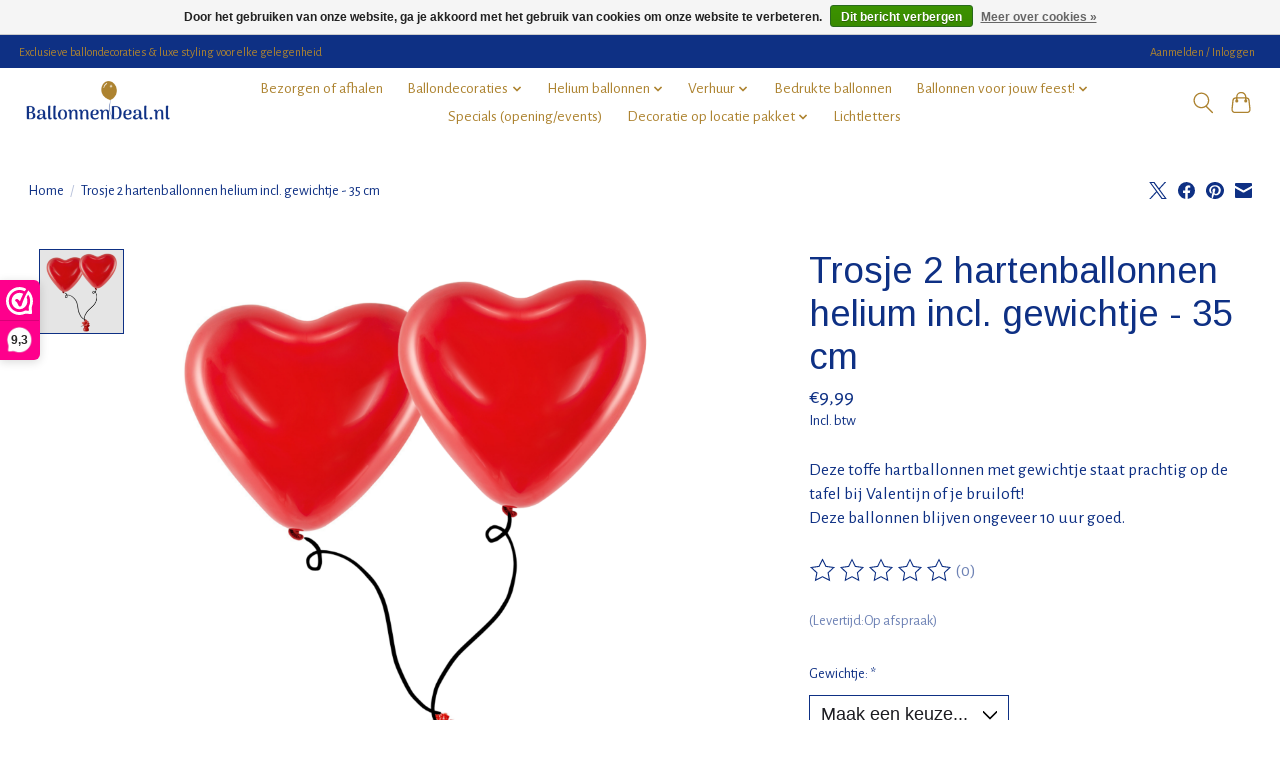

--- FILE ---
content_type: text/html;charset=utf-8
request_url: https://www.ballonnendeal.nl/trosje-2-hartenballonnen-helium-incl-gewichtje-35.html
body_size: 11070
content:
<!DOCTYPE html>
<html lang="nl">
  <head>
    <meta charset="utf-8"/>
<!-- [START] 'blocks/head.rain' -->
<!--

  (c) 2008-2025 Lightspeed Netherlands B.V.
  http://www.lightspeedhq.com
  Generated: 18-12-2025 @ 06:41:44

-->
<link rel="canonical" href="https://www.ballonnendeal.nl/trosje-2-hartenballonnen-helium-incl-gewichtje-35.html"/>
<link rel="alternate" href="https://www.ballonnendeal.nl/index.rss" type="application/rss+xml" title="Nieuwe producten"/>
<link href="https://cdn.webshopapp.com/assets/cookielaw.css?2025-02-20" rel="stylesheet" type="text/css"/>
<meta name="robots" content="noodp,noydir"/>
<meta property="og:url" content="https://www.ballonnendeal.nl/trosje-2-hartenballonnen-helium-incl-gewichtje-35.html?source=facebook"/>
<meta property="og:site_name" content="Ballonnendeal Nijverdal"/>
<meta property="og:title" content="Trosje 2 hartenballonnen helium incl. gewichtje - 35 cm"/>
<meta property="og:description" content="Deze toffe hartballonnen met gewichtje staat prachtig op de tafel bij Valentijn of je bruiloft!<br />
Deze ballonnen blijven ongeveer 10 uur goed."/>
<meta property="og:image" content="https://cdn.webshopapp.com/shops/276342/files/395415086/partydeco-trosje-2-hartenballonnen-helium-incl-gew.jpg"/>
<script>
<iframe src="https://dashboard.webwinkelkeur.nl/webshops/widget_html?id=1201753&layout=new_default&theme=dark&color=%23FE008C&show=yes&view=list&amount=6&width=auto&width_amount=280px&height=250px&interval=5000&language=nld" scrolling="no" class="wwk-widget-iframe wwk-widget--new_default wwk-widget--new_default--dark" style="border: 0; height: 250px!important; width: 100%!important;"></iframe>
</script>
<!--[if lt IE 9]>
<script src="https://cdn.webshopapp.com/assets/html5shiv.js?2025-02-20"></script>
<![endif]-->
<!-- [END] 'blocks/head.rain' -->
    <title>Trosje 2 hartenballonnen helium incl. gewichtje - 35 cm - Ballonnendeal Nijverdal</title>
    <meta name="description" content="Deze toffe hartballonnen met gewichtje staat prachtig op de tafel bij Valentijn of je bruiloft!<br />
Deze ballonnen blijven ongeveer 10 uur goed." />
    <meta name="keywords" content="PartyDeco, Trosje, 2, hartenballonnen, helium, incl., gewichtje, -, 35, cm, Heliumballonnen - Ballonnenbogen - Ballonpilaren - Ballontrossen" />
    <meta http-equiv="X-UA-Compatible" content="IE=edge">
    <meta name="viewport" content="width=device-width, initial-scale=1">
    <meta name="apple-mobile-web-app-capable" content="yes">
    <meta name="apple-mobile-web-app-status-bar-style" content="black">
    
    <script>document.getElementsByTagName("html")[0].className += " js";</script>

    <link rel="shortcut icon" href="https://cdn.webshopapp.com/shops/276342/themes/174583/v/2593204/assets/favicon.png?20250314224451" type="image/x-icon" />
    <link href='//fonts.googleapis.com/css?family=Alegreya%20Sans:400,300,600&display=swap' rel='stylesheet' type='text/css'>
<link href='//fonts.googleapis.com/css?family=Arimo:400,300,600&display=swap' rel='stylesheet' type='text/css'>
    <link rel="stylesheet" href="https://cdn.webshopapp.com/assets/gui-2-0.css?2025-02-20" />
    <link rel="stylesheet" href="https://cdn.webshopapp.com/assets/gui-responsive-2-0.css?2025-02-20" />
    <link id="lightspeedframe" rel="stylesheet" href="https://cdn.webshopapp.com/shops/276342/themes/174583/assets/style.css?2025121714331120210104192718" />
    <!-- browsers not supporting CSS variables -->
    <script>
      if(!('CSS' in window) || !CSS.supports('color', 'var(--color-var)')) {var cfStyle = document.getElementById('lightspeedframe');if(cfStyle) {var href = cfStyle.getAttribute('href');href = href.replace('style.css', 'style-fallback.css');cfStyle.setAttribute('href', href);}}
    </script>
    <link rel="stylesheet" href="https://cdn.webshopapp.com/shops/276342/themes/174583/assets/settings.css?2025121714331120210104192718" />
    <link rel="stylesheet" href="https://cdn.webshopapp.com/shops/276342/themes/174583/assets/custom.css?2025121714331120210104192718" />

    <script src="https://cdn.webshopapp.com/assets/jquery-3-7-1.js?2025-02-20"></script>
    <script src="https://cdn.webshopapp.com/assets/jquery-ui-1-14-1.js?2025-02-20"></script>

  </head>
  <body>
    
          <header class="main-header main-header--mobile js-main-header position-relative">
  <div class="main-header__top-section">
    <div class="main-header__nav-grid justify-between@md container max-width-lg text-xs padding-y-xxs">
      <div>Exclusieve ballondecoraties & luxe styling voor elke gelegenheid </div>
      <ul class="main-header__list flex-grow flex-basis-0 justify-end@md display@md">        
                
                        <li class="main-header__item"><a href="https://www.ballonnendeal.nl/account/" class="main-header__link" title="Mijn account">Aanmelden / Inloggen</a></li>
      </ul>
    </div>
  </div>
  <div class="main-header__mobile-content container max-width-lg">
          <a href="https://www.ballonnendeal.nl/" class="main-header__logo" title="Ballonnendeal - Ballondeco in Overijssel - NIJVERDAL">
        <img src="https://cdn.webshopapp.com/shops/276342/themes/174583/v/2593202/assets/logo.png?20250314224205" alt="Ballonnendeal - Ballondeco in Overijssel - NIJVERDAL">
              </a>
        
    <div class="flex items-center">
            <button class="reset main-header__mobile-btn js-tab-focus" aria-controls="cartDrawer">
        <svg class="icon" viewBox="0 0 24 25" fill="none"><title>Winkelwagen in-/uitschakelen</title><path d="M2.90171 9.65153C3.0797 8.00106 4.47293 6.75 6.13297 6.75H17.867C19.527 6.75 20.9203 8.00105 21.0982 9.65153L22.1767 19.6515C22.3839 21.5732 20.8783 23.25 18.9454 23.25H5.05454C3.1217 23.25 1.61603 21.5732 1.82328 19.6515L2.90171 9.65153Z" stroke="currentColor" stroke-width="1.5" fill="none"/>
        <path d="M7.19995 9.6001V5.7001C7.19995 2.88345 9.4833 0.600098 12.3 0.600098C15.1166 0.600098 17.4 2.88345 17.4 5.7001V9.6001" stroke="currentColor" stroke-width="1.5" fill="none"/>
        <circle cx="7.19996" cy="10.2001" r="1.8" fill="currentColor"/>
        <ellipse cx="17.4" cy="10.2001" rx="1.8" ry="1.8" fill="currentColor"/></svg>
        <span class="sr-only">Winkelwagen</span>
              </button>

      <button class="reset anim-menu-btn js-anim-menu-btn main-header__nav-control js-tab-focus" aria-label="Toggle menu">
        <i class="anim-menu-btn__icon anim-menu-btn__icon--close" aria-hidden="true"></i>
      </button>
    </div>
  </div>

  <div class="main-header__nav" role="navigation">
    <div class="main-header__nav-grid justify-between@md container max-width-lg">
      <div class="main-header__nav-logo-wrapper flex-shrink-0">
        
                  <a href="https://www.ballonnendeal.nl/" class="main-header__logo" title="Ballonnendeal - Ballondeco in Overijssel - NIJVERDAL">
            <img src="https://cdn.webshopapp.com/shops/276342/themes/174583/v/2593202/assets/logo.png?20250314224205" alt="Ballonnendeal - Ballondeco in Overijssel - NIJVERDAL">
                      </a>
              </div>
      
      <form action="https://www.ballonnendeal.nl/search/" method="get" role="search" class="padding-y-md hide@md">
        <label class="sr-only" for="searchInputMobile">Zoeken</label>
        <input class="header-v3__nav-form-control form-control width-100%" value="" autocomplete="off" type="search" name="q" id="searchInputMobile" placeholder="Zoeken ...">
      </form>

      <ul class="main-header__list flex-grow flex-basis-0 flex-wrap justify-center@md">
        
        
                <li class="main-header__item">
          <a class="main-header__link" href="https://www.ballonnendeal.nl/bezorgen-of-afhalen/">
            Bezorgen of afhalen                                    
          </a>
                  </li>
                <li class="main-header__item js-main-nav__item">
          <a class="main-header__link js-main-nav__control" href="https://www.ballonnendeal.nl/ballondecoraties/">
            <span>Ballondecoraties</span>            <svg class="main-header__dropdown-icon icon" viewBox="0 0 16 16"><polygon fill="currentColor" points="8,11.4 2.6,6 4,4.6 8,8.6 12,4.6 13.4,6 "></polygon></svg>                        <i class="main-header__arrow-icon" aria-hidden="true">
              <svg class="icon" viewBox="0 0 16 16">
                <g class="icon__group" fill="none" stroke="currentColor" stroke-linecap="square" stroke-miterlimit="10" stroke-width="2">
                  <path d="M2 2l12 12" />
                  <path d="M14 2L2 14" />
                </g>
              </svg>
            </i>
                        
          </a>
                    <ul class="main-header__dropdown">
            <li class="main-header__dropdown-item"><a href="https://www.ballonnendeal.nl/ballondecoraties/" class="main-header__dropdown-link hide@md">Alle Ballondecoraties</a></li>
                        <li class="main-header__dropdown-item">
              <a class="main-header__dropdown-link" href="https://www.ballonnendeal.nl/ballondecoraties/ballonnenbogen/">
                Ballonnenbogen
                                              </a>

                          </li>
                        <li class="main-header__dropdown-item">
              <a class="main-header__dropdown-link" href="https://www.ballonnendeal.nl/ballondecoraties/ballonpilaren/">
                Ballonpilaren
                                              </a>

                          </li>
                        <li class="main-header__dropdown-item">
              <a class="main-header__dropdown-link" href="https://www.ballonnendeal.nl/ballondecoraties/ballonslingers/">
                Ballonslingers 
                                              </a>

                          </li>
                        <li class="main-header__dropdown-item">
              <a class="main-header__dropdown-link" href="https://www.ballonnendeal.nl/ballondecoraties/ballonnenbackdrop/">
                Ballonnenbackdrop
                                              </a>

                          </li>
                        <li class="main-header__dropdown-item">
              <a class="main-header__dropdown-link" href="https://www.ballonnendeal.nl/ballondecoraties/cijferstandaards/">
                Cijferstandaards
                                              </a>

                          </li>
                        <li class="main-header__dropdown-item">
              <a class="main-header__dropdown-link" href="https://www.ballonnendeal.nl/ballondecoraties/ballondecoratie-allerlei/">
                Ballondecoratie allerlei
                                              </a>

                          </li>
                      </ul>
                  </li>
                <li class="main-header__item js-main-nav__item">
          <a class="main-header__link js-main-nav__control" href="https://www.ballonnendeal.nl/helium-ballonnen/">
            <span>Helium ballonnen</span>            <svg class="main-header__dropdown-icon icon" viewBox="0 0 16 16"><polygon fill="currentColor" points="8,11.4 2.6,6 4,4.6 8,8.6 12,4.6 13.4,6 "></polygon></svg>                        <i class="main-header__arrow-icon" aria-hidden="true">
              <svg class="icon" viewBox="0 0 16 16">
                <g class="icon__group" fill="none" stroke="currentColor" stroke-linecap="square" stroke-miterlimit="10" stroke-width="2">
                  <path d="M2 2l12 12" />
                  <path d="M14 2L2 14" />
                </g>
              </svg>
            </i>
                        
          </a>
                    <ul class="main-header__dropdown">
            <li class="main-header__dropdown-item"><a href="https://www.ballonnendeal.nl/helium-ballonnen/" class="main-header__dropdown-link hide@md">Alle Helium ballonnen</a></li>
                        <li class="main-header__dropdown-item">
              <a class="main-header__dropdown-link" href="https://www.ballonnendeal.nl/helium-ballonnen/losse-heliumballonnen/">
                Losse heliumballonnen
                                              </a>

                          </li>
                        <li class="main-header__dropdown-item">
              <a class="main-header__dropdown-link" href="https://www.ballonnendeal.nl/helium-ballonnen/cijferballonnen/">
                Cijferballonnen
                                              </a>

                          </li>
                        <li class="main-header__dropdown-item">
              <a class="main-header__dropdown-link" href="https://www.ballonnendeal.nl/helium-ballonnen/ballonnentros-op-tafel-met-heliumballonnen/">
                Ballonnentros op tafel met heliumballonnen
                                              </a>

                          </li>
                        <li class="main-header__dropdown-item">
              <a class="main-header__dropdown-link" href="https://www.ballonnendeal.nl/helium-ballonnen/ballonnentros-op-de-vloer-met-heliumballonnen/">
                Ballonnentros op de vloer met heliumballonnen
                                              </a>

                          </li>
                        <li class="main-header__dropdown-item">
              <a class="main-header__dropdown-link" href="https://www.ballonnendeal.nl/helium-ballonnen/reuze-ballonnen-decoratie/">
                Reuze ballonnen decoratie
                                              </a>

                          </li>
                        <li class="main-header__dropdown-item">
              <a class="main-header__dropdown-link" href="https://www.ballonnendeal.nl/helium-ballonnen/ballonnen-plafond/">
                Ballonnen plafond
                                              </a>

                          </li>
                      </ul>
                  </li>
                <li class="main-header__item js-main-nav__item">
          <a class="main-header__link js-main-nav__control" href="https://www.ballonnendeal.nl/verhuur/">
            <span>Verhuur</span>            <svg class="main-header__dropdown-icon icon" viewBox="0 0 16 16"><polygon fill="currentColor" points="8,11.4 2.6,6 4,4.6 8,8.6 12,4.6 13.4,6 "></polygon></svg>                        <i class="main-header__arrow-icon" aria-hidden="true">
              <svg class="icon" viewBox="0 0 16 16">
                <g class="icon__group" fill="none" stroke="currentColor" stroke-linecap="square" stroke-miterlimit="10" stroke-width="2">
                  <path d="M2 2l12 12" />
                  <path d="M14 2L2 14" />
                </g>
              </svg>
            </i>
                        
          </a>
                    <ul class="main-header__dropdown">
            <li class="main-header__dropdown-item"><a href="https://www.ballonnendeal.nl/verhuur/" class="main-header__dropdown-link hide@md">Alle Verhuur</a></li>
                        <li class="main-header__dropdown-item">
              <a class="main-header__dropdown-link" href="https://www.ballonnendeal.nl/verhuur/verhuur-verjaardagspoppen/">
                Verhuur verjaardagspoppen
                                              </a>

                          </li>
                        <li class="main-header__dropdown-item">
              <a class="main-header__dropdown-link" href="https://www.ballonnendeal.nl/verhuur/skydancers-skytubes/">
                Skydancers &amp; Skytubes
                                              </a>

                          </li>
                        <li class="main-header__dropdown-item">
              <a class="main-header__dropdown-link" href="https://www.ballonnendeal.nl/verhuur/backdrop/">
                Backdrop
                                              </a>

                          </li>
                        <li class="main-header__dropdown-item">
              <a class="main-header__dropdown-link" href="https://www.ballonnendeal.nl/verhuur/lopers-afzetpalen-koorden/">
                Lopers, afzetpalen &amp; koorden
                                              </a>

                          </li>
                        <li class="main-header__dropdown-item">
              <a class="main-header__dropdown-link" href="https://www.ballonnendeal.nl/verhuur/ezel-welkomsborden/">
                Ezel &amp; welkomsborden
                                              </a>

                          </li>
                        <li class="main-header__dropdown-item">
              <a class="main-header__dropdown-link" href="https://www.ballonnendeal.nl/verhuur/bruiloft/">
                Bruiloft
                                              </a>

                          </li>
                        <li class="main-header__dropdown-item">
              <a class="main-header__dropdown-link" href="https://www.ballonnendeal.nl/verhuur/opening/">
                Opening 
                                              </a>

                          </li>
                        <li class="main-header__dropdown-item">
              <a class="main-header__dropdown-link" href="https://www.ballonnendeal.nl/verhuur/lichtletters/">
                Lichtletters
                                              </a>

                          </li>
                      </ul>
                  </li>
                <li class="main-header__item">
          <a class="main-header__link" href="https://www.ballonnendeal.nl/bedrukte-ballonnen/">
            Bedrukte ballonnen                                    
          </a>
                  </li>
                <li class="main-header__item js-main-nav__item">
          <a class="main-header__link js-main-nav__control" href="https://www.ballonnendeal.nl/ballonnen-voor-jouw-feest/">
            <span>Ballonnen voor jouw feest!</span>            <svg class="main-header__dropdown-icon icon" viewBox="0 0 16 16"><polygon fill="currentColor" points="8,11.4 2.6,6 4,4.6 8,8.6 12,4.6 13.4,6 "></polygon></svg>                        <i class="main-header__arrow-icon" aria-hidden="true">
              <svg class="icon" viewBox="0 0 16 16">
                <g class="icon__group" fill="none" stroke="currentColor" stroke-linecap="square" stroke-miterlimit="10" stroke-width="2">
                  <path d="M2 2l12 12" />
                  <path d="M14 2L2 14" />
                </g>
              </svg>
            </i>
                        
          </a>
                    <ul class="main-header__dropdown">
            <li class="main-header__dropdown-item"><a href="https://www.ballonnendeal.nl/ballonnen-voor-jouw-feest/" class="main-header__dropdown-link hide@md">Alle Ballonnen voor jouw feest!</a></li>
                        <li class="main-header__dropdown-item">
              <a class="main-header__dropdown-link" href="https://www.ballonnendeal.nl/ballonnen-voor-jouw-feest/valentijn/">
                Valentijn
                                              </a>

                          </li>
                        <li class="main-header__dropdown-item">
              <a class="main-header__dropdown-link" href="https://www.ballonnendeal.nl/ballonnen-voor-jouw-feest/bruiloft/">
                Bruiloft
                                              </a>

                          </li>
                        <li class="main-header__dropdown-item">
              <a class="main-header__dropdown-link" href="https://www.ballonnendeal.nl/ballonnen-voor-jouw-feest/verjaardag/">
                Verjaardag
                                              </a>

                          </li>
                        <li class="main-header__dropdown-item">
              <a class="main-header__dropdown-link" href="https://www.ballonnendeal.nl/ballonnen-voor-jouw-feest/gender-reveal/">
                Gender Reveal
                                              </a>

                          </li>
                        <li class="main-header__dropdown-item">
              <a class="main-header__dropdown-link" href="https://www.ballonnendeal.nl/ballonnen-voor-jouw-feest/geboorte/">
                Geboorte
                                              </a>

                          </li>
                        <li class="main-header__dropdown-item">
              <a class="main-header__dropdown-link" href="https://www.ballonnendeal.nl/ballonnen-voor-jouw-feest/kerst-oud-nieuw/">
                Kerst &amp; Oud &amp; Nieuw
                                              </a>

                          </li>
                      </ul>
                  </li>
                <li class="main-header__item">
          <a class="main-header__link" href="https://www.ballonnendeal.nl/specials-opening-events/">
            Specials (opening/events)                                    
          </a>
                  </li>
                <li class="main-header__item js-main-nav__item">
          <a class="main-header__link js-main-nav__control" href="https://www.ballonnendeal.nl/decoratie-op-locatie-pakket/">
            <span>Decoratie op locatie pakket</span>            <svg class="main-header__dropdown-icon icon" viewBox="0 0 16 16"><polygon fill="currentColor" points="8,11.4 2.6,6 4,4.6 8,8.6 12,4.6 13.4,6 "></polygon></svg>                        <i class="main-header__arrow-icon" aria-hidden="true">
              <svg class="icon" viewBox="0 0 16 16">
                <g class="icon__group" fill="none" stroke="currentColor" stroke-linecap="square" stroke-miterlimit="10" stroke-width="2">
                  <path d="M2 2l12 12" />
                  <path d="M14 2L2 14" />
                </g>
              </svg>
            </i>
                        
          </a>
                    <ul class="main-header__dropdown">
            <li class="main-header__dropdown-item"><a href="https://www.ballonnendeal.nl/decoratie-op-locatie-pakket/" class="main-header__dropdown-link hide@md">Alle Decoratie op locatie pakket</a></li>
                        <li class="main-header__dropdown-item">
              <a class="main-header__dropdown-link" href="https://www.ballonnendeal.nl/decoratie-op-locatie-pakket/landgoed-de-uitkijk-in-hellendoorn/">
                Landgoed de Uitkijk in Hellendoorn
                                              </a>

                          </li>
                        <li class="main-header__dropdown-item">
              <a class="main-header__dropdown-link" href="https://www.ballonnendeal.nl/decoratie-op-locatie-pakket/landgoed-het-rheins-in-enter/">
                Landgoed het Rheins in Enter
                                              </a>

                          </li>
                      </ul>
                  </li>
                <li class="main-header__item">
          <a class="main-header__link" href="https://www.ballonnendeal.nl/lichtletters/">
            Lichtletters                                    
          </a>
                  </li>
        
        
        
        
                
        <li class="main-header__item hide@md">
          <ul class="main-header__list main-header__list--mobile-items">        
            
                                    <li class="main-header__item"><a href="https://www.ballonnendeal.nl/account/" class="main-header__link" title="Mijn account">Aanmelden / Inloggen</a></li>
          </ul>
        </li>
        
      </ul>

      <ul class="main-header__list flex-shrink-0 justify-end@md display@md">
        <li class="main-header__item">
          
          <button class="reset switch-icon main-header__link main-header__link--icon js-toggle-search js-switch-icon js-tab-focus" aria-label="Toggle icon">
            <svg class="icon switch-icon__icon--a" viewBox="0 0 24 25"><title>Zoeken in-/uitschakelen</title><path fill-rule="evenodd" clip-rule="evenodd" d="M17.6032 9.55171C17.6032 13.6671 14.267 17.0033 10.1516 17.0033C6.03621 17.0033 2.70001 13.6671 2.70001 9.55171C2.70001 5.4363 6.03621 2.1001 10.1516 2.1001C14.267 2.1001 17.6032 5.4363 17.6032 9.55171ZM15.2499 16.9106C13.8031 17.9148 12.0461 18.5033 10.1516 18.5033C5.20779 18.5033 1.20001 14.4955 1.20001 9.55171C1.20001 4.60787 5.20779 0.600098 10.1516 0.600098C15.0955 0.600098 19.1032 4.60787 19.1032 9.55171C19.1032 12.0591 18.0724 14.3257 16.4113 15.9507L23.2916 22.8311C23.5845 23.1239 23.5845 23.5988 23.2916 23.8917C22.9987 24.1846 22.5239 24.1846 22.231 23.8917L15.2499 16.9106Z" fill="currentColor"/></svg>

            <svg class="icon switch-icon__icon--b" viewBox="0 0 32 32"><title>Zoeken in-/uitschakelen</title><g fill="none" stroke="currentColor" stroke-miterlimit="10" stroke-linecap="round" stroke-linejoin="round" stroke-width="2"><line x1="27" y1="5" x2="5" y2="27"></line><line x1="27" y1="27" x2="5" y2="5"></line></g></svg>
          </button>

        </li>
                <li class="main-header__item">
          <a href="#0" class="main-header__link main-header__link--icon" aria-controls="cartDrawer">
            <svg class="icon" viewBox="0 0 24 25" fill="none"><title>Winkelwagen in-/uitschakelen</title><path d="M2.90171 9.65153C3.0797 8.00106 4.47293 6.75 6.13297 6.75H17.867C19.527 6.75 20.9203 8.00105 21.0982 9.65153L22.1767 19.6515C22.3839 21.5732 20.8783 23.25 18.9454 23.25H5.05454C3.1217 23.25 1.61603 21.5732 1.82328 19.6515L2.90171 9.65153Z" stroke="currentColor" stroke-width="1.5" fill="none"/>
            <path d="M7.19995 9.6001V5.7001C7.19995 2.88345 9.4833 0.600098 12.3 0.600098C15.1166 0.600098 17.4 2.88345 17.4 5.7001V9.6001" stroke="currentColor" stroke-width="1.5" fill="none"/>
            <circle cx="7.19996" cy="10.2001" r="1.8" fill="currentColor"/>
            <ellipse cx="17.4" cy="10.2001" rx="1.8" ry="1.8" fill="currentColor"/></svg>
            <span class="sr-only">Winkelwagen</span>
                      </a>
        </li>
      </ul>
      
    	<div class="main-header__search-form bg">
        <form action="https://www.ballonnendeal.nl/search/" method="get" role="search" class="container max-width-lg">
          <label class="sr-only" for="searchInput">Zoeken</label>
          <input class="header-v3__nav-form-control form-control width-100%" value="" autocomplete="off" type="search" name="q" id="searchInput" placeholder="Zoeken ...">
        </form>
      </div>
      
    </div>
  </div>
</header>

<div class="drawer dr-cart js-drawer" id="cartDrawer">
  <div class="drawer__content bg shadow-md flex flex-column" role="alertdialog" aria-labelledby="drawer-cart-title">
    <header class="flex items-center justify-between flex-shrink-0 padding-x-md padding-y-md">
      <h1 id="drawer-cart-title" class="text-base text-truncate">Winkelwagen</h1>

      <button class="reset drawer__close-btn js-drawer__close js-tab-focus">
        <svg class="icon icon--xs" viewBox="0 0 16 16"><title>Winkelwagenpaneel sluiten</title><g stroke-width="2" stroke="currentColor" fill="none" stroke-linecap="round" stroke-linejoin="round" stroke-miterlimit="10"><line x1="13.5" y1="2.5" x2="2.5" y2="13.5"></line><line x1="2.5" y1="2.5" x2="13.5" y2="13.5"></line></g></svg>
      </button>
    </header>

    <div class="drawer__body padding-x-md padding-bottom-sm js-drawer__body">
            <p class="margin-y-xxxl color-contrast-medium text-sm text-center">Je winkelwagen is momenteel leeg</p>
          </div>

    <footer class="padding-x-md padding-y-md flex-shrink-0">
      <p class="text-sm text-center color-contrast-medium margin-bottom-sm">Betaal veilig met:</p>
      <p class="text-sm flex flex-wrap gap-xs text-xs@md justify-center">
                  <a href="https://www.ballonnendeal.nl/service/payment-methods/" title="iDEAL">
            <img src="https://cdn.webshopapp.com/assets/icon-payment-ideal.png?2025-02-20" alt="iDEAL" height="16" />
          </a>
                  <a href="https://www.ballonnendeal.nl/service/payment-methods/" title="Invoice">
            <img src="https://cdn.webshopapp.com/assets/icon-payment-invoice.png?2025-02-20" alt="Invoice" height="16" />
          </a>
              </p>
    </footer>
  </div>
</div>                  	  
  
<section class="container max-width-lg product js-product">
  <div class="padding-y-lg grid gap-md">
    <div class="col-6@md">
      <nav class="breadcrumbs text-sm" aria-label="Breadcrumbs">
  <ol class="flex flex-wrap gap-xxs">
    <li class="breadcrumbs__item">
    	<a href="https://www.ballonnendeal.nl/" class="color-inherit text-underline-hover">Home</a>
      <span class="color-contrast-low margin-left-xxs" aria-hidden="true">/</span>
    </li>
        <li class="breadcrumbs__item" aria-current="page">
            Trosje 2 hartenballonnen helium incl. gewichtje - 35 cm
          </li>
      </ol>
</nav>    </div>
    <div class="col-6@md">
    	<ul class="sharebar flex flex-wrap gap-xs justify-end@md">
        <li>
          <a class="sharebar__btn text-underline-hover js-social-share" data-social="twitter" data-text="PartyDeco Trosje 2 hartenballonnen helium incl. gewichtje - 35 cm on https://www.ballonnendeal.nl/trosje-2-hartenballonnen-helium-incl-gewichtje-35.html" data-hashtags="" href="https://twitter.com/intent/tweet"><svg width="1200" class="icon" viewBox="0 0 1200 1227" fill="none"><title>Share on X</title><g><path d="M714.163 519.284L1160.89 0H1055.03L667.137 450.887L357.328 0H0L468.492 681.821L0 1226.37H105.866L515.491 750.218L842.672 1226.37H1200L714.137 519.284H714.163ZM569.165 687.828L521.697 619.934L144.011 79.6944H306.615L611.412 515.685L658.88 583.579L1055.08 1150.3H892.476L569.165 687.854V687.828Z"></path></g></svg></a>
        </li>

        <li>
          <a class="sharebar__btn text-underline-hover js-social-share" data-social="facebook" data-url="https://www.ballonnendeal.nl/trosje-2-hartenballonnen-helium-incl-gewichtje-35.html" href="https://www.facebook.com/sharer.php"><svg class="icon" viewBox="0 0 16 16"><title>Share on Facebook</title><g><path d="M16,8.048a8,8,0,1,0-9.25,7.9V10.36H4.719V8.048H6.75V6.285A2.822,2.822,0,0,1,9.771,3.173a12.2,12.2,0,0,1,1.791.156V5.3H10.554a1.155,1.155,0,0,0-1.3,1.25v1.5h2.219l-.355,2.312H9.25v5.591A8,8,0,0,0,16,8.048Z"></path></g></svg></a>
        </li>

        <li>
          <a class="sharebar__btn text-underline-hover js-social-share" data-social="pinterest" data-description="PartyDeco Trosje 2 hartenballonnen helium incl. gewichtje - 35 cm" data-media="https://cdn.webshopapp.com/shops/276342/files/395415086/image.jpg" data-url="https://www.ballonnendeal.nl/trosje-2-hartenballonnen-helium-incl-gewichtje-35.html" href="https://pinterest.com/pin/create/button"><svg class="icon" viewBox="0 0 16 16"><title>Share on Pinterest</title><g><path d="M8,0C3.6,0,0,3.6,0,8c0,3.4,2.1,6.3,5.1,7.4c-0.1-0.6-0.1-1.6,0-2.3c0.1-0.6,0.9-4,0.9-4S5.8,8.7,5.8,8 C5.8,6.9,6.5,6,7.3,6c0.7,0,1,0.5,1,1.1c0,0.7-0.4,1.7-0.7,2.7c-0.2,0.8,0.4,1.4,1.2,1.4c1.4,0,2.5-1.5,2.5-3.7 c0-1.9-1.4-3.3-3.3-3.3c-2.3,0-3.6,1.7-3.6,3.5c0,0.7,0.3,1.4,0.6,1.8C5,9.7,5,9.8,5,9.9c-0.1,0.3-0.2,0.8-0.2,0.9 c0,0.1-0.1,0.2-0.3,0.1c-1-0.5-1.6-1.9-1.6-3.1C2.9,5.3,4.7,3,8.2,3c2.8,0,4.9,2,4.9,4.6c0,2.8-1.7,5-4.2,5c-0.8,0-1.6-0.4-1.8-0.9 c0,0-0.4,1.5-0.5,1.9c-0.2,0.7-0.7,1.6-1,2.1C6.4,15.9,7.2,16,8,16c4.4,0,8-3.6,8-8C16,3.6,12.4,0,8,0z"></path></g></svg></a>
        </li>

        <li>
          <a class="sharebar__btn text-underline-hover js-social-share" data-social="mail" data-subject="Email Subject" data-body="PartyDeco Trosje 2 hartenballonnen helium incl. gewichtje - 35 cm on https://www.ballonnendeal.nl/trosje-2-hartenballonnen-helium-incl-gewichtje-35.html" href="/cdn-cgi/l/email-protection#32">
            <svg class="icon" viewBox="0 0 16 16"><title>Share by Email</title><g><path d="M15,1H1C0.4,1,0,1.4,0,2v1.4l8,4.5l8-4.4V2C16,1.4,15.6,1,15,1z"></path> <path d="M7.5,9.9L0,5.7V14c0,0.6,0.4,1,1,1h14c0.6,0,1-0.4,1-1V5.7L8.5,9.9C8.22,10.04,7.78,10.04,7.5,9.9z"></path></g></svg>
          </a>
        </li>
      </ul>
    </div>
  </div>
  <div class="grid gap-md gap-xxl@md">
    <div class="col-6@md col-7@lg min-width-0">
      <div class="thumbslide thumbslide--vertical thumbslide--left js-thumbslide">
        <div class="slideshow js-product-v2__slideshow slideshow--transition-slide slideshow--ratio-1:1" data-control="hover">
          <p class="sr-only">Product image slideshow Items</p>
          
          <ul class="slideshow__content">
                        <li class="slideshow__item bg js-slideshow__item slideshow__item--selected" data-thumb="https://cdn.webshopapp.com/shops/276342/files/395415086/168x168x2/partydeco-trosje-2-hartenballonnen-helium-incl-gew.jpg" id="item-1">
              <figure class="position-absolute height-100% width-100% top-0 left-0" data-scale="1.3">
                <div class="img-mag height-100% js-img-mag">    
                  <img class="img-mag__asset js-img-mag__asset" src="https://cdn.webshopapp.com/shops/276342/files/395415086/1652x1652x2/partydeco-trosje-2-hartenballonnen-helium-incl-gew.jpg" alt="PartyDeco Trosje 2 hartenballonnen helium incl. gewichtje - 35 cm">
                </div>
              </figure>
            </li>
                      </ul>
        </div>
      
        <div class="thumbslide__nav-wrapper" aria-hidden="true" style="width:100px">
          <nav class="thumbslide__nav"> 
            <ol class="thumbslide__nav-list">
              <!-- this content will be created using JavaScript -->
            </ol>
          </nav>
        </div>
      </div>
    </div>

    <div class="col-6@md col-5@lg">

      <div class="text-component v-space-xs margin-bottom-md">
        <h1>
                  Trosje 2 hartenballonnen helium incl. gewichtje - 35 cm
                </h1>
        
        
        <div class="product__price-wrapper margin-bottom-md">
                    <div class="product__price text-md">€9,99</div>
                    
                            		<small class="price-tax">Incl. btw</small>                    
          
        </div>
        <p class="">Deze toffe hartballonnen met gewichtje staat prachtig op de tafel bij Valentijn of je bruiloft!<br />
Deze ballonnen blijven ongeveer 10 uur goed.</p>
      </div>
      
            <div class="rating js-rating js-rating--read-only margin-bottom-md flex items-center">
                <p class="sr-only">De beoordeling van dit product is <span class="rating__value js-rating__value">0</span> van de 5</p>

        <a href="#proTabPanelReviews" class="rating__link" aria-label="Beoordelingen lezen">
          <div class="rating__control overflow-hidden rating__control--is-hidden js-rating__control">
            <svg width="24" height="24" viewBox="0 0 24 24"><polygon points="12 1.489 15.09 7.751 22 8.755 17 13.629 18.18 20.511 12 17.261 5.82 20.511 7 13.629 2 8.755 8.91 7.751 12 1.489" fill="currentColor"/></svg>
          </div>
        </a>
        <span class="opacity-60%">(0)</span>
      </div>
            
            <div class="flex flex-column gap-xs margin-bottom-md text-sm">
                <div class="in-stock">
                    <span class="opacity-60%">(Levertijd:Op afspraak)</span> 
        </div>
                
              </div>
            
      <form action="https://www.ballonnendeal.nl/cart/add/260928690/" id="product_configure_form" method="post">
                <div class="product-option row">
          <div class="col-md-12">
            <input type="hidden" name="bundle_id" id="product_configure_bundle_id" value="">
<div class="product-configure">
  <div class="product-configure-custom" role="region" aria-label="Product configurations">
    <div class="product-configure-custom-option" >
      <label for="product_configure_custom_7129500" id="gui-product-custom-field-title-7129500">Gewichtje: <em aria-hidden="true">*</em></label>
      <select name="custom[7129500]" id="product_configure_custom_7129500" aria-required="true">
        <option value="" disabled="disabled" selected="selected">Maak een keuze...</option>
        <option value="59622510">Goud</option>
        <option value="59622511">Zwart</option>
        <option value="59622512">Wit</option>
        <option value="59622513">Rosegoud</option>
        <option value="59622514">Zilver</option>
      </select>
      <div class="product-configure-clear"></div>
    </div>
  </div>
</div>

          </div>
        </div>
        
                <div class="margin-bottom-md">
          <label class="form-label margin-bottom-sm block" for="qtyInput">Hoeveelheid:</label>

          <div class="number-input number-input--v2 js-number-input inline-block">
            <input class="form-control js-number-input__value" type="number" name="quantity" id="qtyInput" min="0" step="1" value="1">

            <button class="reset number-input__btn number-input__btn--plus js-number-input__btn" aria-label="Hoeveelheid verhogen">
              <svg class="icon" viewBox="0 0 16 16" aria-hidden="true"><g><line fill="none" stroke="currentColor" stroke-linecap="round" stroke-linejoin="round" stroke-miterlimit="10" x1="8.5" y1="1.5" x2="8.5" y2="15.5"></line> <line fill="none" stroke="currentColor" stroke-linecap="round" stroke-linejoin="round" stroke-miterlimit="10" x1="1.5" y1="8.5" x2="15.5" y2="8.5"></line> </g></svg>
            </button>
            <button class="reset number-input__btn number-input__btn--minus js-number-input__btn" aria-label="Hoeveelheid verlagen">
              <svg class="icon" viewBox="0 0 16 16" aria-hidden="true"><g><line fill="none" stroke="currentColor" stroke-linecap="round" stroke-linejoin="round" stroke-miterlimit="10" x1="1.5" y1="8.5" x2="15.5" y2="8.5"></line> </g></svg>
            </button>
          </div>
        </div>
        <div class="margin-bottom-md">
          <div class="flex flex-column flex-row@sm gap-xxs">
            <button class="btn btn--primary btn--add-to-cart flex-grow" type="submit">Toevoegen aan winkelwagen</button>
                      </div>
                    <div class="flex gap-md margin-top-sm">
            <a href="https://www.ballonnendeal.nl/compare/add/260928690/" class="text-underline-hover color-inherit text-sm flex items-center">
              <svg viewBox="0 0 16 16" class="icon margin-right-xxs"><title>swap-horizontal</title><g stroke-width="1" fill="none" stroke="currentColor" stroke-linecap="round" stroke-linejoin="round" stroke-miterlimit="10"><polyline points="3.5,0.5 0.5,3.5 3.5,6.5 "></polyline> <line x1="12.5" y1="3.5" x2="0.5" y2="3.5"></line> <polyline points="12.5,9.5 15.5,12.5 12.5,15.5 "></polyline> <line x1="3.5" y1="12.5" x2="15.5" y2="12.5"></line></g></svg>
              Toevoegen om te vergelijken
            </a>
                      </div>
        </div>
        			</form>

    </div>
  </div>
</section>

<section class="container max-width-lg padding-y-xl">
	<div class="tabs js-tabs">
    <nav class="s-tabs">
      <ul class="s-tabs__list js-tabs__controls" aria-label="Tabs Interface">
        <li><a href="#proTabPanelInformation" class="tabs__control s-tabs__link s-tabs__link--current" aria-selected="true">Beschrijving</a></li>                <li><a href="#proTabPanelReviews" class="tabs__control s-tabs__link">Reviews (0)</a></li>      </ul>
    </nav>

    <div class="js-tabs__panels">
            <section id="proTabPanelInformation" class="padding-top-lg max-width-lg js-tabs__panel">
        <div class="text-component margin-bottom-md">
          <p>Deze toffe hartballonnen met gewichtje staat prachtig op de tafel bij Valentijn of je bruiloft!<br /><strong>Let op: Deze ballonnen blijven ongeveer 10 uur goed.</strong></p>
<p>2 rode hartballonnen <br />Lintje<br />1 gewichtje (goud, rood, zilver of wit)</p>
<p><strong>Bezorgen of afhalen?<br /></strong>Voeg aan je bestelling het 'product' <a href="https://www.ballonnendeal.nl/bezorggegevens.html">bezorgen</a> of <a href="https://www.ballonnendeal.nl/afhaalgegevens.html">afhalen</a> toe, zodat wij de datum, tijd en alle andere benodigde gegevens gelijk bij elkaar hebben!</p>
        </div>
              </section>
            
      
            <section id="proTabPanelReviews" class="padding-top-lg max-width-lg js-tabs__panel">
        
        <div class="flex justify-between">
          <div class="right">
          <span>0</span> sterren op basis van <span>0</span> beoordelingen
          </div>
          <a href="https://www.ballonnendeal.nl/account/review/131758844/" class="btn btn--subtle btn--sm">Je beoordeling toevoegen</a>

        </div>
      </section>
          </div>
  </div>
</section>


<section class="container max-width-lg padding-y-lg">
  <h3 class="margin-bottom-md text-center">Dit vind je misschien ook leuk</h3>
  <div class="carousel products__carousel flex flex-column js-carousel" data-drag="on" data-loop="off">
    <p class="sr-only">Items van productcarrousel</p>

    <div class="carousel__wrapper order-2 overflow-hidden">
      <ol class="carousel__list">
                <li class="carousel__item">
                
  

<div class="prod-card">

  
  <div class="prod-card__img-wrapper">
    <a href="https://www.ballonnendeal.nl/afhaalgegevens.html" class="prod-card__img-link" aria-label="Afhaalgegevens">
      <figure class="media-wrapper media-wrapper--1:1 bg-contrast-lower">
                <img src="https://cdn.webshopapp.com/shops/276342/files/417128125/150x150x2/afhaalgegevens.jpg" 
             sizes="(min-width: 400px) 300px, 150px"
             srcset="https://cdn.webshopapp.com/shops/276342/files/417128125/150x150x2/afhaalgegevens.jpg 150w,
                     https://cdn.webshopapp.com/shops/276342/files/417128125/300x300x2/afhaalgegevens.jpg 300w,
                     https://cdn.webshopapp.com/shops/276342/files/417128125/600x600x2/afhaalgegevens.jpg 600w" 
             alt="Afhaalgegevens" 
             title="Afhaalgegevens" />
              </figure>
    </a>
                <a href="https://www.ballonnendeal.nl/cart/add/275208851/" class="btn prod-card__action-button">Toevoegen aan winkelwagen</a>
              
      </div>

  <div class="padding-sm text-center">
    <h1 class="text-base margin-bottom-xs">
      <a href="https://www.ballonnendeal.nl/afhaalgegevens.html" class="product-card__title">
                Afhaalgegevens
              </a>
    </h1>

    <div class="margin-bottom-xs">          
      <ins class="prod-card__price">€0,00</ins>
    	      
                </div>
  </div>
</div>

        </li>
                <li class="carousel__item">
                
  

<div class="prod-card">

  
  <div class="prod-card__img-wrapper">
    <a href="https://www.ballonnendeal.nl/bezorggegevens.html" class="prod-card__img-link" aria-label="Bezorggegevens">
      <figure class="media-wrapper media-wrapper--1:1 bg-contrast-lower">
                <img src="https://cdn.webshopapp.com/shops/276342/files/417128628/150x150x2/bezorggegevens.jpg" 
             sizes="(min-width: 400px) 300px, 150px"
             srcset="https://cdn.webshopapp.com/shops/276342/files/417128628/150x150x2/bezorggegevens.jpg 150w,
                     https://cdn.webshopapp.com/shops/276342/files/417128628/300x300x2/bezorggegevens.jpg 300w,
                     https://cdn.webshopapp.com/shops/276342/files/417128628/600x600x2/bezorggegevens.jpg 600w" 
             alt="Bezorggegevens" 
             title="Bezorggegevens" />
              </figure>
    </a>
                <a href="https://www.ballonnendeal.nl/cart/add/275209632/" class="btn prod-card__action-button">Toevoegen aan winkelwagen</a>
              
      </div>

  <div class="padding-sm text-center">
    <h1 class="text-base margin-bottom-xs">
      <a href="https://www.ballonnendeal.nl/bezorggegevens.html" class="product-card__title">
                Bezorggegevens
              </a>
    </h1>

    <div class="margin-bottom-xs">          
      <ins class="prod-card__price">€0,00</ins>
    	      
                </div>
  </div>
</div>

        </li>
              </ol>
    </div>

    <nav class="carousel__controls order-1 no-js:is-hidden">
      <ul class="flex gap-xxxs justify-end">
        <li>
          <button class="reset carousel__control carousel__control--prev js-carousel__control js-tab-focus">
            <svg class="icon" viewBox="0 0 20 20">
              <title>Vorige items weergeven</title>
              <polyline points="13 18 5 10 13 2" fill="none" stroke="currentColor" stroke-miterlimit="10" stroke-width="2" />
            </svg>
          </button>
        </li>
        <li>
          <button class="reset carousel__control carousel__control--next js-carousel__control js-tab-focus">
            <svg class="icon" viewBox="0 0 20 20">
              <title>Volgende items weergeven</title>
              <polyline points="7 18 15 10 7 2" fill="none" stroke="currentColor" stroke-miterlimit="10" stroke-width="2" />
            </svg>
          </button>
        </li>
      </ul>
    </nav>
  </div>
</section>

<div itemscope itemtype="https://schema.org/Product">
  <meta itemprop="name" content="PartyDeco Trosje 2 hartenballonnen helium incl. gewichtje - 35 cm">
  <meta itemprop="image" content="https://cdn.webshopapp.com/shops/276342/files/395415086/300x250x2/partydeco-trosje-2-hartenballonnen-helium-incl-gew.jpg" />  <meta itemprop="brand" content="PartyDeco" />  <meta itemprop="description" content="Deze toffe hartballonnen met gewichtje staat prachtig op de tafel bij Valentijn of je bruiloft!<br />
Deze ballonnen blijven ongeveer 10 uur goed." />  <meta itemprop="itemCondition" itemtype="https://schema.org/OfferItemCondition" content="https://schema.org/NewCondition"/>
      

<div itemprop="offers" itemscope itemtype="https://schema.org/Offer">
      <meta itemprop="price" content="9.99" />
    <meta itemprop="priceCurrency" content="EUR" />
    <meta itemprop="validFrom" content="2025-12-18" />
  <meta itemprop="priceValidUntil" content="2026-03-18" />
  <meta itemprop="url" content="https://www.ballonnendeal.nl/trosje-2-hartenballonnen-helium-incl-gewichtje-35.html" />
   <meta itemprop="availability" content="https://schema.org/InStock"/>
  <meta itemprop="inventoryLevel" content="57" />
 </div>
</div>
      <footer class="main-footer border-top">   
  <div class="container max-width-lg">

        <div class="main-footer__content padding-y-xl grid gap-md">
      <div class="col-8@lg">
        <div class="grid gap-md">
          <div class="col-6@xs col-3@md">
                        <img src="https://cdn.webshopapp.com/shops/276342/themes/174583/v/2593202/assets/logo.png?20250314224205" class="footer-logo margin-bottom-md" alt="Ballonnendeal Nijverdal">
                        
            
            <div class="main-footer__social-list flex flex-wrap gap-sm text-sm@md">
                            <a class="main-footer__social-btn" href="https://www.instagram.com/ballonnendeal.nl" target="_blank">
                <svg class="icon" viewBox="0 0 16 16"><title>Volg ons op Instagram</title><g><circle fill="currentColor" cx="12.145" cy="3.892" r="0.96"></circle> <path d="M8,12c-2.206,0-4-1.794-4-4s1.794-4,4-4s4,1.794,4,4S10.206,12,8,12z M8,6C6.897,6,6,6.897,6,8 s0.897,2,2,2s2-0.897,2-2S9.103,6,8,6z"></path> <path fill="currentColor" d="M12,16H4c-2.056,0-4-1.944-4-4V4c0-2.056,1.944-4,4-4h8c2.056,0,4,1.944,4,4v8C16,14.056,14.056,16,12,16z M4,2C3.065,2,2,3.065,2,4v8c0,0.953,1.047,2,2,2h8c0.935,0,2-1.065,2-2V4c0-0.935-1.065-2-2-2H4z"></path></g></svg>
              </a>
                            
                            <a class="main-footer__social-btn" href="https://www.facebook.com/ballonnendeal" target="_blank">
                <svg class="icon" viewBox="0 0 16 16"><title>Volg ons op Facebook</title><g><path d="M16,8.048a8,8,0,1,0-9.25,7.9V10.36H4.719V8.048H6.75V6.285A2.822,2.822,0,0,1,9.771,3.173a12.2,12.2,0,0,1,1.791.156V5.3H10.554a1.155,1.155,0,0,0-1.3,1.25v1.5h2.219l-.355,2.312H9.25v5.591A8,8,0,0,0,16,8.048Z"></path></g></svg>
              </a>
                            
                            
                      
                          </div>
          </div>

                              <div class="col-6@xs col-3@md">
            <h4 class="margin-bottom-xs text-md@md">Categorieën</h4>
            <ul class="grid gap-xs text-sm@md">
                            <li><a class="main-footer__link" href="https://www.ballonnendeal.nl/bezorgen-of-afhalen/">Bezorgen of afhalen</a></li>
                            <li><a class="main-footer__link" href="https://www.ballonnendeal.nl/ballondecoraties/">Ballondecoraties</a></li>
                            <li><a class="main-footer__link" href="https://www.ballonnendeal.nl/helium-ballonnen/">Helium ballonnen</a></li>
                            <li><a class="main-footer__link" href="https://www.ballonnendeal.nl/verhuur/">Verhuur</a></li>
                            <li><a class="main-footer__link" href="https://www.ballonnendeal.nl/bedrukte-ballonnen/">Bedrukte ballonnen</a></li>
                            <li><a class="main-footer__link" href="https://www.ballonnendeal.nl/ballonnen-voor-jouw-feest/">Ballonnen voor jouw feest!</a></li>
                            <li><a class="main-footer__link" href="https://www.ballonnendeal.nl/specials-opening-events/">Specials (opening/events)</a></li>
                            <li><a class="main-footer__link" href="https://www.ballonnendeal.nl/decoratie-op-locatie-pakket/">Decoratie op locatie pakket</a></li>
                            <li><a class="main-footer__link" href="https://www.ballonnendeal.nl/lichtletters/">Lichtletters</a></li>
                          </ul>
          </div>
          					
                    <div class="col-6@xs col-3@md">
            <h4 class="margin-bottom-xs text-md@md">Mijn account</h4>
            <ul class="grid gap-xs text-sm@md">
              
                                                <li><a class="main-footer__link" href="https://www.ballonnendeal.nl/account/" title="Registreren">Registreren</a></li>
                                                                <li><a class="main-footer__link" href="https://www.ballonnendeal.nl/account/orders/" title="Mijn bestellingen">Mijn bestellingen</a></li>
                                                                                                                                    </ul>
          </div>

                    <div class="col-6@xs col-3@md">
            <h4 class="margin-bottom-xs text-md@md">Informatie</h4>
            <ul class="grid gap-xs text-sm@md">
                            <li>
                <a class="main-footer__link" href="https://www.ballonnendeal.nl/service/about/" title="Over ons" >
                  Over ons
                </a>
              </li>
            	              <li>
                <a class="main-footer__link" href="https://www.ballonnendeal.nl/service/general-terms-conditions/" title="Algemene voorwaarden" >
                  Algemene voorwaarden
                </a>
              </li>
            	              <li>
                <a class="main-footer__link" href="https://www.ballonnendeal.nl/service/disclaimer/" title="Disclaimer" >
                  Disclaimer
                </a>
              </li>
            	              <li>
                <a class="main-footer__link" href="https://www.ballonnendeal.nl/service/privacy-policy/" title="Privacy Policy" >
                  Privacy Policy
                </a>
              </li>
            	              <li>
                <a class="main-footer__link" href="https://www.ballonnendeal.nl/service/payment-methods/" title="Betaalmethoden" >
                  Betaalmethoden
                </a>
              </li>
            	              <li>
                <a class="main-footer__link" href="https://www.ballonnendeal.nl/service/shipping-returns/" title="Bezorgen &amp; retourneren &amp; annuleren" >
                  Bezorgen &amp; retourneren &amp; annuleren
                </a>
              </li>
            	              <li>
                <a class="main-footer__link" href="https://www.ballonnendeal.nl/service/" title="klachtenregeling" >
                  klachtenregeling
                </a>
              </li>
            	              <li>
                <a class="main-footer__link" href="https://www.ballonnendeal.nl/sitemap/" title="Sitemap" >
                  Sitemap
                </a>
              </li>
            	              <li>
                <a class="main-footer__link" href="https://www.ballonnendeal.nl/service/klachteninformatie/" title="klachteninformatie" >
                  klachteninformatie
                </a>
              </li>
            	            </ul>
          </div>
        </div>
      </div>
      
                </div>
  </div>

    <div class="main-footer__colophon border-top padding-y-md">
    <div class="container max-width-lg">
      <div class="flex flex-column items-center gap-sm flex-row@md justify-between@md">
        <div class="powered-by">
          <p class="text-sm text-xs@md">© Copyright 2025 Ballonnendeal Nijverdal
                    	- Powered by
          	          		<a href="https://www.lightspeedhq.nl/" title="Lightspeed" target="_blank" aria-label="Powered by Lightspeed">Lightspeed</a>
          		          	          </p>
        </div>
  
        <div class="flex items-center">
                    
          <div class="payment-methods">
            <p class="text-sm flex flex-wrap gap-xs text-xs@md">
                              <a href="https://www.ballonnendeal.nl/service/payment-methods/" title="iDEAL" class="payment-methods__item">
                  <img src="https://cdn.webshopapp.com/assets/icon-payment-ideal.png?2025-02-20" alt="iDEAL" height="16" />
                </a>
                              <a href="https://www.ballonnendeal.nl/service/payment-methods/" title="Invoice" class="payment-methods__item">
                  <img src="https://cdn.webshopapp.com/assets/icon-payment-invoice.png?2025-02-20" alt="Invoice" height="16" />
                </a>
                          </p>
          </div>
          
          <ul class="main-footer__list flex flex-grow flex-basis-0 justify-end@md">        
            
                      </ul>
        </div>
      </div>
    </div>
  </div>
</footer>        <!-- [START] 'blocks/body.rain' -->
<script data-cfasync="false" src="/cdn-cgi/scripts/5c5dd728/cloudflare-static/email-decode.min.js"></script><script>
(function () {
  var s = document.createElement('script');
  s.type = 'text/javascript';
  s.async = true;
  s.src = 'https://www.ballonnendeal.nl/services/stats/pageview.js?product=131758844&hash=d587';
  ( document.getElementsByTagName('head')[0] || document.getElementsByTagName('body')[0] ).appendChild(s);
})();
</script>
  <script>
    var clicky = { log: function () {
            return;
        }, goal: function () {
            return;
        }};
    var clicky_site_id = www.ballonnendeal.nl;
    (function () {
        var s = document.createElement('script');
        s.type = 'text/javascript';
        s.async = true;
        s.src = ( document.location.protocol == 'https:' ? 'https://static.getclicky.com/js' : 'http://static.getclicky.com/js' );
        ( document.getElementsByTagName('head')[0] || document.getElementsByTagName('body')[0] ).appendChild(s);
    })();
</script>
<noscript><p><img src="http://in.getclicky.com/www.ballonnendeal.nlns.gif" width="1" height="1" alt=""/></p></noscript>
  <!-- Google tag (gtag.js) -->
<script async src="https://www.googletagmanager.com/gtag/js?id=G-VLPW7WRR64"></script>
<script>
    window.dataLayer = window.dataLayer || [];
    function gtag(){dataLayer.push(arguments);}
    gtag('js', new Date());

    gtag('config', 'G-VLPW7WRR64');
</script>
<iframe src="https://dashboard.webwinkelkeur.nl/webshops/widget_html?id=1201753&layout=new_default&theme=dark&color=%23FE008C&show=yes&view=slider&amount=6&width=manual&width_amount=280px&height=250px&interval=5000&language=nld" scrolling="no" class="wwk-widget-iframe wwk-widget--new_default wwk-widget--new_default--dark" style="border: 0; height: 250px!important; width: 280px!important;"></iframe>

<script>
var bkRawUrl = function(){return window.location.href}();(function (doc, scriptPath, apiKey) {var sc, node, today=new Date(),dd=today.getDate(),mm=today.getMonth()+1,yyyy=today.getFullYear();if(dd<10)dd='0'+dd;if(mm<10)mm='0'+mm;today=yyyy+mm+dd;window.BKShopApiKey =  apiKey;sc = doc.createElement("script");sc.type = "text/javascript";sc.async = !0;sc.src = scriptPath + '?' + today;node = doc.getElementsByTagName("script")[0];node.parentNode.insertBefore(sc, node);})(document, 'https://sdk.beeketing.com/js/beeketing.js', '67f6b9b8292b43e236be4f31bf0dcb6e');
</script>
<script>
(function () {
  var s = document.createElement('script');
  s.type = 'text/javascript';
  s.async = true;
  s.src = 'https://dashboard.webwinkelkeur.nl/webshops/sidebar.js?id=1201753';
  ( document.getElementsByTagName('head')[0] || document.getElementsByTagName('body')[0] ).appendChild(s);
})();
</script>
  <div class="wsa-cookielaw">
      Door het gebruiken van onze website, ga je akkoord met het gebruik van cookies om onze website te verbeteren.
    <a href="https://www.ballonnendeal.nl/cookielaw/optIn/" class="wsa-cookielaw-button wsa-cookielaw-button-green" rel="nofollow" title="Dit bericht verbergen">Dit bericht verbergen</a>
    <a href="https://www.ballonnendeal.nl/service/privacy-policy/" class="wsa-cookielaw-link" rel="nofollow" title="Meer over cookies">Meer over cookies &raquo;</a>
  </div>
<!-- [END] 'blocks/body.rain' -->
    
    <script>
    	var viewOptions = 'Opties bekijken';
    </script>
		
    <script src="https://cdn.webshopapp.com/shops/276342/themes/174583/assets/scripts-min.js?2025121714331120210104192718"></script>
    <script src="https://cdn.webshopapp.com/assets/gui.js?2025-02-20"></script>
    <script src="https://cdn.webshopapp.com/assets/gui-responsive-2-0.js?2025-02-20"></script>
  </body>
</html>

--- FILE ---
content_type: text/css; charset=UTF-8
request_url: https://cdn.webshopapp.com/shops/276342/themes/174583/assets/settings.css?2025121714331120210104192718
body_size: 300
content:
:root {
  --color-primary: #0e3084;
  --color-bg: #ffffff;
  --color-contrast-higher: #0e3084;
  --color-contrast-high: rgba(#0e3084, .75);
  --color-contrast-medium: rgba(#0e3084, .5);
  --color-contrast-lower: rgba(#0e3084, .15);
  --font-primary: Alegreya Sans;
  --font-headings: Arimo;
}
.color-contrast-medium {
  color: rgba(14, 48, 132, 0.5);
}
.color-contrast-low {
  color: rgba(14, 48, 132, 0.3);
}
.bg-contrast-lower, .bones__line, .s-tabs__list::after {
  background-color: rgba(14, 48, 132, 0.15);
}
.main-header__top-section {
  background-color: #0e3084;
  color: #ad8330;
}
.main-header__top-section .main-header__link, .main-header__top-section .main-header__link:hover {
  color: #ad8330;
}
.main-header__logo {
  height: 55px;
}
.main-header__mobile-content .main-header__logo {
  height: 41.25px;
}
.main-header__nav::before {
  height: calc(41.25px + (var(--space-xxs) *2));
}
.main-header--mobile .main-header__item:not(:last-child) {
  border-bottom: 1px solid rgba(173, 131, 48, 0.2);
}
.main-header--mobile .main-header__dropdown, .main-footer .border-top, .main-footer.border-top {
  border-top: 1px solid rgba(173, 131, 48, 0.2);
}
.btn--primary {
  background-color: #0e3084;
  color: #ad8330;
}
.btn--primary:hover {
  background-color: rgba(14, 48, 132, 0.65);
}
.bundle__plus {
  background-color: #0e3084;
  color: #ad8330;
}
body {
  background-color: #ffffff;
  color: #0e3084;
}
.bg {
  background-color: #ffffff;
}
.main-header:not(.main-header--transparent), .main-footer, .coming-soon {
  background-color: #ffffff;
  color: #ad8330;
  --color-bg: #ffffff;
}
.main-header__search-form.bg {
  background-color: #ffffff;
}
@media (min-width: 64rem) {
  .dropdown__menu, .main-header__dropdown {
    background-color: #ffffff;
  }
  .main-header__dropdown-link {
    color: #0e3084;
  }
}


--- FILE ---
content_type: text/javascript;charset=utf-8
request_url: https://www.ballonnendeal.nl/services/stats/pageview.js?product=131758844&hash=d587
body_size: -413
content:
// SEOshop 18-12-2025 06:41:46

--- FILE ---
content_type: application/javascript
request_url: https://sdk.beeketing.com/js/beeketing.2.3aab4f57ef969e00a765.js
body_size: 4374
content:
(window.beeketingWPJP=window.beeketingWPJP||[]).push([[2],{340:function(e,t,n){"use strict";Object.defineProperty(t,"__esModule",{value:!0});var a=f(n(26)),r=f(n(34)),u=f(n(353)),i=f(n(463)),o=f(n(354)),d=f(n(355)),l=f(n(356));function f(e){return e&&e.__esModule?e:{default:e}}var c=function(){function e(){(0,a.default)(this,e),this.request=new o.default,this.cart=new d.default,this.element=new l.default,this.page_util=new u.default,this.product_util=new i.default}return(0,r.default)(e,[{key:"currentPageContext",value:function(){return{type:null,payload:{}}}},{key:"isLoggedIn",value:function(){return this.userRefId()}},{key:"userRefId",value:function(){return console.warn("Need to implement platform.userRefId"),!1}},{key:"isSupportOptionSelector",value:function(){return!1}},{key:"isSupportCustomizeOptions",value:function(){return!1}},{key:"isSupportDirectServiceWorkerRegister",value:function(){return!1}},{key:"isProductHasOptions",value:function(e){return!1}},{key:"getCurrentCurrencyAmount",value:function(e){return e}},{key:"getCurrentCurrencyFormat",value:function(e){return e}},{key:"sendOrderToWebhook",value:function(){return!1}},{key:"needClearCartAfterCheckout",value:function(){return!1}},{key:"currentLocale",value:function(){return""}},{key:"getSignUpPage",value:function(){return""}}]),e}();t.default=c},353:function(e,t,n){"use strict";Object.defineProperty(t,"__esModule",{value:!0});var a=u(n(26)),r=u(n(34));function u(e){return e&&e.__esModule?e:{default:e}}var i=function(){function e(){(0,a.default)(this,e)}return(0,r.default)(e,[{key:"clearDiscountCache",value:function(){return!1}},{key:"forceGoToCheckoutPage",value:function(){return!1}},{key:"forceGoToCartPage",value:function(){return!1}},{key:"forceGoToHomePage",value:function(){return!1}},{key:"forceGoToCollectionPage",value:function(){return!1}},{key:"removeHiddenVariantsFromSelector",value:function(){return!1}},{key:"getLastCartItemRefIdOnThankYouPage",value:function(){return!1}},{key:"isAddDiscountViaLink",value:function(){return!1}}]),e}();t.default=i},354:function(e,t,n){"use strict";Object.defineProperty(t,"__esModule",{value:!0});var a=u(n(26)),r=u(n(34));function u(e){return e&&e.__esModule?e:{default:e}}var i=function(){function e(){(0,a.default)(this,e)}return(0,r.default)(e,[{key:"removeFormatFromPath",value:function(e){var t=e.replace(/\.json/g,"").replace(/\.js/g,"");return-1!=t.indexOf("?")&&(t=t.substring(0,t.indexOf("?"))),t}},{key:"getAddCartRequest",value:function(e){1<arguments.length&&void 0!==arguments[1]&&arguments[1];return{isAddCartRequest:!1}}},{key:"isCartChangeAjaxRequest",value:function(e){return!1}},{key:"getSizedImageUrl",value:function(e,t){return e}}]),e}();t.default=i},355:function(e,t,n){"use strict";Object.defineProperty(t,"__esModule",{value:!0});var u=m(n(47)),i=m(n(48)),a=m(n(26)),r=m(n(34)),y=m(n(3)),o=m(n(20)),d=m(n(124)),l=m(n(84)),k=m(n(6)),C=m(n(330)),f=n(27),c=n(308),_=m(n(25)),A=m(n(46)),b=m(n(4)),P=m(n(70)),s=m(n(120)),T=m(n(312)),I=n(27),v=n(308);function m(e){return e&&e.__esModule?e:{default:e}}var g=function(){function e(){(0,a.default)(this,e),this.listenedAddCartAjax=!1,this.itemAddedLog=[],this.checkOfferFunctions=[],this.listenCartButton=!1,this.cartButton=null,this.replaceItems=[],this.isAjaxCart=!1}return(0,r.default)(e,[{key:"getLastItemAddedLog",value:function(e){var t=this.itemAddedLog.length;if(!t)return null;var n=this.itemAddedLog[t-1];return e&&n.variant_id!=e?null:n}},{key:"convertDataToCartItem",value:function(e){return new d.default}},{key:"getCartFromResponse",value:function(e){console.log("You need to write code logic to set cart items from ajax response data")}},{key:"detectAddCartType",value:function(e){var t=_.default.current().element.getAddCartButton(e);return t[0]?2<=y.default._data(t[0],"events")?l.default.ajax:l.default.form:((0,b.default)("Cannot find button",e),l.default.ajax)}},{key:"watchAddCart",value:function(e,t){(0,b.default)("Detect add cart type:",e),k.default.setParam(c.SHOP_AJAX_CART,e!=l.default.form);(0,y.default)(t);var n=_.default.current().element.getAddCartButton(t);switch(e){case l.default.hybrid:n.data("force-overwrite",1);case l.default.form:n.length&&this.cartButton!=n[0]&&(A.default.triggered[f.APPS_LOADED]?A.default.trigger(f.CART_BUTTON,{button:n,form:t}):A.default.listen(f.APPS_LOADED,function(){A.default.trigger(f.CART_BUTTON,{button:n,form:t})}),this.cartButton=n[0]);case l.default.ajax:default:this.listenedAddCartAjax||(this.listenedAddCartAjax=!0)}this.isAjaxCart=e===l.default.ajax}},{key:"watchCartButton",value:function(e){var n=this;this.checkOfferFunctions.push(e),this.listenCartButton||(A.default.listen(f.CART_BUTTON,function(l){var f="",c=(0,y.default)(l.form),s=_.default.current(),v=n,m=l.button;if(!m.hasClass("scn-addtocart")&&n.checkOfferFunctions.length&&!s.cart.ignorePlatformAddCart(c)&&!m.data("click-bound")){m.data("click-bound",!0);var e=k.default.getParam("shop","settings").overrideAddCartButton,t=k.default.getParam("shop","settings").unbindAddToCartButton,g=e||t||m.data("force-overwrite");g&&T.default.removeClickListener(m,function(e){(m=e).data("click-bound",!0),n.onCloneAddToCartButton(e)}),f=m.attr("onclick"),m.removeAttr("onclick");var h=0,p=0;m.on("click",function(r){var t=this;if("function"!=typeof c[0].checkValidity||c[0].checkValidity()){var e=new Date;if(!(e.getTime()-h<150||(0,y.default)(this).data("bk-stop")||(0,y.default)(this).hasClass("beeketing-disabled")||(0,y.default)(this).hasClass("disabled"))){h=e.getTime();var n=P.default.current(),a=s.element.getSubmitFormData(c),u=function(t,n){var a=!1;if(v.checkOfferFunctions.forEach(function(e){e(t,n)?(a=!0,(0,b.default)("Has offer return true:\n"+e+"\nwith item, cart:",t,n)):(0,b.default)("Has offer return false:\n"+e+"\nwith item, cart:",t,n)}),a){var e=(new Date).getTime();if(e-p<1e3)return r.preventDefault(),a;"home"===s.currentPageContext().type&&A.default.trigger(I.ADD_TO_CART_HOME_PAGE),s.cart.submitAddCartForm(l.form),p=e,C.default.sendAddToCartEvent([t.productRefId]),r.preventDefault()}return a},i=function(){if(g)T.default.revertClickListener(m,function(e){e.trigger("click")});else{h=(new Date).getTime(),window.bkClickAddCartButtonHandle&&window.bkClickAddCartButtonHandle((0,y.default)(t)),f&&(0,y.default)(t).attr("onclick",f),r.preventDefault(),(0,y.default)(t).data("bk-stop",1);var e=(0,y.default)(t);setTimeout(function(){e.trigger("click")},300)}},o=n.getItemByVariantId(a.variant_id),d={};o?(d=P.default.getTemporaryCart(o,a.quantity),u(o,d)||((0,b.default)("Cart base: Have no valid offer call default click action"),i())):(a.product_id?s.product_util.getTemporaryCartItems(a.product_id,function(e){if(e){var t=void 0;e.variants&&e.variants.length||(0,b.default)("Cart base: Product invalid, not found any variants"),e.variants.forEach(function(e){t||(t=e),e.variantId==a.variant_id&&(o=e)}),!o&&t&&(o=t)}o?(d=P.default.getTemporaryCart(o,a.quantity),u(o,d)||i()):((0,b.default)("Cart base: Not found product item call default click action"),i())}):i(),r.preventDefault())}}})}}),this.listenCartButton=!0)}},{key:"overrideAddCartButton",value:function(e){(0,b.default)("Override add cart button");var t=_.default.current().element.getAddCartButton(e);(0,y.default)(t).unbind("click").click(function(){(0,y.default)(e).submit()})}},{key:"submitAddCartForm",value:function(e){(0,b.default)("Function `platform.cart.submitAddCartForm` is not implemented")}},{key:"listenAddCartAjaxRequest",value:function(){var t=(0,i.default)(u.default.mark(function e(a){var r=this;return u.default.wrap(function(e){for(;;)switch(e.prev=e.next){case 0:(0,b.default)("Listen ajax requests"),A.default.listen(f.AJAX_COMPLETED,function(){var t=(0,i.default)(u.default.mark(function e(t){var n;return u.default.wrap(function(e){for(;;)switch(e.prev=e.next){case 0:return e.next=2,_.default.current().request.getAddCartRequest(t,a);case 2:(n=e.sent).isAddCartRequest&&a(n.item,n.quantity);case 4:case"end":return e.stop()}},e,r)}));return function(e){return t.apply(this,arguments)}}());case 2:case"end":return e.stop()}},e,this)}));return function(e){return t.apply(this,arguments)}}()},{key:"update",value:function(e){!(1<arguments.length&&void 0!==arguments[1])||arguments[1];(0,b.default)("Function `platform.cart.update` is not implemented")}},{key:"add",value:function(e,t){var n=2<arguments.length&&void 0!==arguments[2]&&arguments[2],a=arguments[3],r=arguments[4];this.itemAddedLog.push({variant_id:e,quantity:t,source:r}),_.default.current().cart.doAdd(e,t,n,a)}},{key:"doAdd",value:function(e,t){2<arguments.length&&void 0!==arguments[2]&&arguments[2],arguments[3];(0,b.default)("Function `platform.cart.add` is not implemented")}},{key:"addMulti",value:function(e){var t=1<arguments.length&&void 0!==arguments[1]&&arguments[1],n=2<arguments.length&&void 0!==arguments[2]&&arguments[2],a=[],r={},u=[];y.default.each(e.variant_ids,function(e,t){Number(t)&&u.push(Number(t))});var i=P.default.current();if(i){var o=void 0;for(o=0;o<i.items.length;o++){var d=i.items[o];-1<u.indexOf(d.variantId)&&(r[d.variantId]=d.quantity)}}y.default.each(u,function(e,t){r[t]||(r[t]=0),r[t]+=1}),y.default.each(r,function(e,t){a.push({item:{variantId:e,quantity:t}})}),_.default.current().cart.sync(a,[],t,n)}},{key:"addReplaceItem",value:function(e){return e}},{key:"sync",value:function(){0<arguments.length&&void 0!==arguments[0]&&arguments[0],1<arguments.length&&void 0!==arguments[1]&&arguments[1],2<arguments.length&&void 0!==arguments[2]&&arguments[2],3<arguments.length&&void 0!==arguments[3]&&arguments[3];(0,b.default)("Function `platform.cart.sync` is not implemented")}},{key:"clear",value:function(){o.default.remove(v.COOKIE_CART_TOKEN_KEY),o.default.remove(v.COOKIE_CART_DATA)}},{key:"triggerRemoveButton",value:function(){(0,b.default)("Function `platform.cart.triggerRemove` is not implemented")}},{key:"onChangeCurrentCart",value:function(e,t){return!1}},{key:"onUpdateCartAtLoadPage",value:function(e,t){return!0}},{key:"getCartHiddenItems",value:function(){var e=P.default.current(),t=[];return e&&e.items.forEach(function(e){s.default.isHiddenVariantTitle(e.title)&&t.push(e.id)}),t}},{key:"correctCartItemsQuantity",value:function(){(0,b.default)("Function `platform.cart.correctCartItemsQuantity` is not implemented")}},{key:"convertTemporaryDataToCartItem",value:function(e){var t=e;return t.line_price=e.price,t.variant_id=e.ref_id,t.product_id=e.product_ref_id,t.variant_title=e.title,_.default.current().cart.convertDataToCartItem(t)}},{key:"getUniqueVariantId",value:function(){return(0<arguments.length&&void 0!==arguments[0]?arguments[0]:{}).variantId}},{key:"addDiscountCode",value:function(){}},{key:"platformAutoApplyCoupon",value:function(){return!1}},{key:"ignorePlatformAddCart",value:function(e){return!1}},{key:"onCloneAddToCartButton",value:function(e){}},{key:"addSourceCallback",value:function(e){}},{key:"getReplaceItems",value:function(){return this.replaceItems}},{key:"isValidReplaceItems",value:function(){return!1}},{key:"removeNameVariantBK",value:function(){var e=_.default.current().element.getCartMeta();e&&(0,y.default)(e).each(function(e,t){(0,y.default)(t).html((0,y.default)(t).html().replace(/\(BK\s\d{1,}\)/gim,""))})}},{key:"getOrderNote",value:function(){try{var e=_.default.current().element.getCartForms();if(!e)return"";var t=(0,y.default)(e).find(_.default.current().element.getOrderNote());if(t.length)return t.val()}catch(e){(0,b.default)("Get order note error",e)}return""}}]),e}();t.default=g},356:function(e,t,n){"use strict";Object.defineProperty(t,"__esModule",{value:!0});var f=i(n(329)),a=i(n(26)),r=i(n(34)),s=i(n(3)),u=i(n(4)),v=i(n(6)),m=n(308);function i(e){return e&&e.__esModule?e:{default:e}}var o=function(){function e(){(0,a.default)(this,e)}return(0,r.default)(e,[{key:"getAddCartForms",value:function(){(0,u.default)("Need to implement platform.element.getAddCartForms")}},{key:"getCartForms",value:function(){(0,u.default)("Need to implement platform.element.getCartForms")}},{key:"getCheckoutButton",value:function(){(0,u.default)("Need to implement platform.element.getCheckoutButton")}},{key:"getCheckoutButtonNextStep",value:function(){(0,u.default)("Need to implement platform.element.getCheckoutButtonNextStep")}},{key:"getCartMiniIcon",value:function(){(0,u.default)("Need to implement platform.element.getCartMiniIcon")}},{key:"getUpdateCartButton",value:function(){(0,u.default)("Need to implement platform.element.getUpdateCartButton")}},{key:"getRemoveButton",value:function(){(0,u.default)("Need to implement platform.element.getRemoveButton")}},{key:"getAddCartButton",value:function(e){var t=(0,s.default)(e),n=["#buy_it_now","#AddToCart","#add-to-cart",".btn-cart",".btn-addCart","#add",".add","#add_product","#product-add-to-cart"],a=["#addToCartCopy"],r=["Buy","Purchase","Add","Order","Comprar"],u=["button","a","div","span"],i=void 0,o=void 0,d=void 0,l=void 0,f=void 0,c=v.default.getParam("shop",m.ADD_TO_CART_IDENTITY);for(c&&(0,s.default)(c).length&&n.push(c),o=0,d=a.length;o<d&&!(i=t.find(a[o])).length;o++);if(!i.length)for(o=0,d=n.length;o<d&&!(i=t.find(n[o]+'[type="submit"]').filter(":visible")).length;o++);if(i.length||(i=t.find('input[type="submit"], button[type="submit"]').filter(":visible")),!i.length)for(o=0,d=n.length;o<d&&!(i=t.find(n[o]).filter(":visible")).length;o++);if(!i.length)e:for(l=0,f=u.length;l<f;l++)for(o=0,d=r.length;o<d;o++)if((i=t.find(u[l]+':contains("'+r[o]+'")').filter(":visible").not(':contains("login")')).length||(i=t.find(u[l]+':contains("'+r[o].toUpperCase()+'")').filter(":visible").not(':contains("login")')).length||(i=t.find(u[l]+':contains("'+r[o].toLowerCase()+'")').filter(":visible").not(':contains("login")')),i.length)break e;return i}},{key:"getSubmitFormData",value:function(e){return!1}},{key:"getMainAddCartForm",value:function(){var e=(0,s.default)(this.getAddCartForms()),n=-1,a=(0,s.default)();return e.each(function(e,t){(0,s.default)(t).height()>n&&(n=(0,s.default)(t).height(),a=(0,s.default)(t))}),a}},{key:"getQuantityByForm",value:function(e){return e.find('[name="quantity"]').val()||e.find('[name="qty"]').val()||1}},{key:"isProductImageSrc",value:function(e){return e}},{key:"getCartMeta",value:function(){return""}},{key:"tryGetProductRefId",value:function(e){return 0}},{key:"getProductLinkConfigs",value:function(){return{selector:"",extractHandle:function(){}}}},{key:"isProductImage",value:function(e){return e.is("img")}},{key:"findProductImageInsideElement",value:function(e){return e.find("img")}},{key:"findSurroundingImagesByElement",value:function(e){var t=!(1<arguments.length&&void 0!==arguments[1])||arguments[1],n=!(2<arguments.length&&void 0!==arguments[2])||arguments[2],a=[];if(this.isProductImage(e))return a.push(e),a;var r=this.findProductImageInsideElement(e);if(0<r.length){for(var u=0;u<r.length;u++)a.push((0,s.default)(r[u]));return a}if(t)for(var i=e.siblings(),o=0;o<i.length;o++){var d=this.findSurroundingImagesByElement((0,s.default)(i[o]),!1,!1);if(!1!==d)return[].concat(a,(0,f.default)(d))}if(n){var l=e.parent();return this.findSurroundingImagesByElement(l,!1,!1)}return!1}},{key:"getOrderNote",value:function(){return'[name="note"]'}},{key:"getOrderNumber",value:function(){return""}}]),e}();t.default=o},463:function(e,t,n){"use strict";Object.defineProperty(t,"__esModule",{value:!0});var i=c(n(35)),a=c(n(322)),r=c(n(26)),u=c(n(34)),o=c(n(3)),d=c(n(642)),l=c(n(6)),f=c(n(25));function c(e){return e&&e.__esModule?e:{default:e}}var s=function(){function e(){(0,r.default)(this,e)}return(0,u.default)(e,[{key:"getProductDetail",value:function(e,t,n){o.default.ajax({type:"GET",url:l.default.getParam("loader","gapiBasePath")+"/product/products.json?ref_id="+e+"&api_key="+l.default.getParam("shop","shop").api_key,cache:!1,success:function(e){var t=e;(t=t[0]).featured_image=t.medium_image_url,t.featured_image=t.medium_image_url,t.images&&(0,d.default)(t.images)||(t.images=[{src:t.medium_image_url}]),t.images&&(t.images=(0,a.default)(t.images)),void 0!==t.url&&t.url||(t.url="/"+t.handle),n(t)},error:function(){}})}},{key:"getTemporaryCartItems",value:function(e,n){var t=l.default.getParam("shop","shop");o.default.ajax({type:"GET",url:l.default.getParam("loader","gapiBasePath")+"/product/products.json?ref_id="+e+"&api_key="+t.api_key,cache:!1,success:function(e){e&&e.length||n(!1);var t=e[0],u=[];t.variants.forEach(function(e){for(var t={},n=function(e){return e.replace(/([A-Z])/g,"_$1").toLowerCase()},a=(0,i.default)(e),r=0;r<a.length;r++)t[n(a[r])]=e[a[r]];t=f.default.current().cart.convertTemporaryDataToCartItem(t),u.push(t)}),t.variants=u,n(t)},error:function(){n(!1)},timeout:3e3})}},{key:"getProductByRefId",value:function(e,n){var t=l.default.getParam("shop","shop");o.default.ajax({headers:{"X-Beeketing-Key":t.api_key},type:"GET",url:l.default.getParam("loader","apiBasePath")+"/products.json?ref_id="+e+"&platform="+f.default.currentKey(),success:function(e){var t=e.products;t.length?((t=t[0]).images&&(0,d.default)(t.images)||(t.images=[{src:t.medium_image_url}]),n(t)):n(!1)},error:function(){n(!1)},timeout:3e3})}},{key:"getProductUrl",value:function(e){return e&&0===e.indexOf("/")?e:"/"+e}},{key:"getFormattedCustomizeOptions",value:function(e){return e.customize_options}}]),e}();t.default=s}}]);